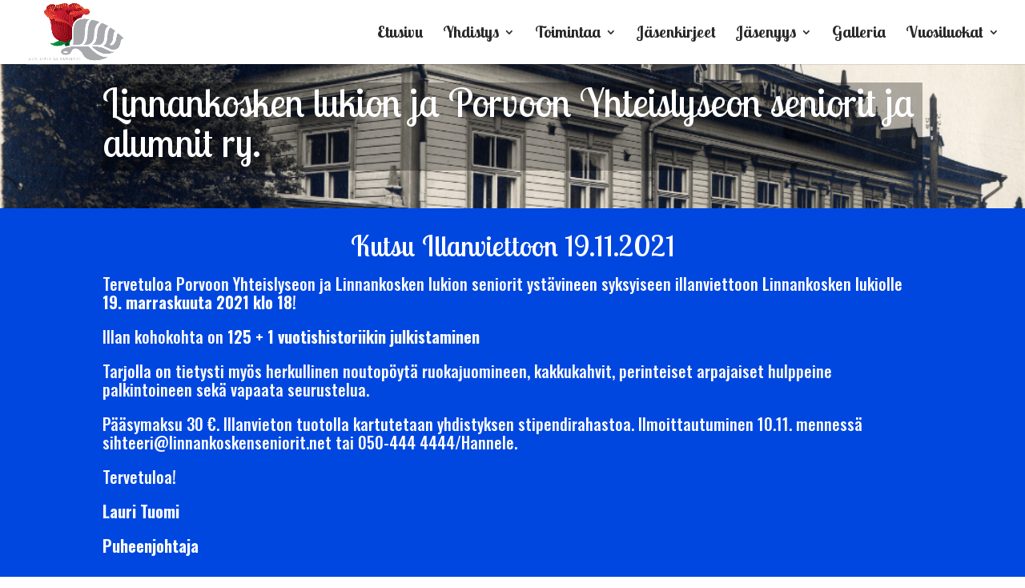

--- FILE ---
content_type: text/html; charset=utf-8
request_url: https://www.google.com/recaptcha/api2/anchor?ar=1&k=6LfOEMsZAAAAAJNwqarb65v6I35_g8rsxTIF0OO1&co=aHR0cHM6Ly93d3cubGlubmFua29za2Vuc2VuaW9yaXQubmV0OjQ0Mw..&hl=en&v=PoyoqOPhxBO7pBk68S4YbpHZ&size=invisible&anchor-ms=20000&execute-ms=30000&cb=hkmew2u24kkw
body_size: 48765
content:
<!DOCTYPE HTML><html dir="ltr" lang="en"><head><meta http-equiv="Content-Type" content="text/html; charset=UTF-8">
<meta http-equiv="X-UA-Compatible" content="IE=edge">
<title>reCAPTCHA</title>
<style type="text/css">
/* cyrillic-ext */
@font-face {
  font-family: 'Roboto';
  font-style: normal;
  font-weight: 400;
  font-stretch: 100%;
  src: url(//fonts.gstatic.com/s/roboto/v48/KFO7CnqEu92Fr1ME7kSn66aGLdTylUAMa3GUBHMdazTgWw.woff2) format('woff2');
  unicode-range: U+0460-052F, U+1C80-1C8A, U+20B4, U+2DE0-2DFF, U+A640-A69F, U+FE2E-FE2F;
}
/* cyrillic */
@font-face {
  font-family: 'Roboto';
  font-style: normal;
  font-weight: 400;
  font-stretch: 100%;
  src: url(//fonts.gstatic.com/s/roboto/v48/KFO7CnqEu92Fr1ME7kSn66aGLdTylUAMa3iUBHMdazTgWw.woff2) format('woff2');
  unicode-range: U+0301, U+0400-045F, U+0490-0491, U+04B0-04B1, U+2116;
}
/* greek-ext */
@font-face {
  font-family: 'Roboto';
  font-style: normal;
  font-weight: 400;
  font-stretch: 100%;
  src: url(//fonts.gstatic.com/s/roboto/v48/KFO7CnqEu92Fr1ME7kSn66aGLdTylUAMa3CUBHMdazTgWw.woff2) format('woff2');
  unicode-range: U+1F00-1FFF;
}
/* greek */
@font-face {
  font-family: 'Roboto';
  font-style: normal;
  font-weight: 400;
  font-stretch: 100%;
  src: url(//fonts.gstatic.com/s/roboto/v48/KFO7CnqEu92Fr1ME7kSn66aGLdTylUAMa3-UBHMdazTgWw.woff2) format('woff2');
  unicode-range: U+0370-0377, U+037A-037F, U+0384-038A, U+038C, U+038E-03A1, U+03A3-03FF;
}
/* math */
@font-face {
  font-family: 'Roboto';
  font-style: normal;
  font-weight: 400;
  font-stretch: 100%;
  src: url(//fonts.gstatic.com/s/roboto/v48/KFO7CnqEu92Fr1ME7kSn66aGLdTylUAMawCUBHMdazTgWw.woff2) format('woff2');
  unicode-range: U+0302-0303, U+0305, U+0307-0308, U+0310, U+0312, U+0315, U+031A, U+0326-0327, U+032C, U+032F-0330, U+0332-0333, U+0338, U+033A, U+0346, U+034D, U+0391-03A1, U+03A3-03A9, U+03B1-03C9, U+03D1, U+03D5-03D6, U+03F0-03F1, U+03F4-03F5, U+2016-2017, U+2034-2038, U+203C, U+2040, U+2043, U+2047, U+2050, U+2057, U+205F, U+2070-2071, U+2074-208E, U+2090-209C, U+20D0-20DC, U+20E1, U+20E5-20EF, U+2100-2112, U+2114-2115, U+2117-2121, U+2123-214F, U+2190, U+2192, U+2194-21AE, U+21B0-21E5, U+21F1-21F2, U+21F4-2211, U+2213-2214, U+2216-22FF, U+2308-230B, U+2310, U+2319, U+231C-2321, U+2336-237A, U+237C, U+2395, U+239B-23B7, U+23D0, U+23DC-23E1, U+2474-2475, U+25AF, U+25B3, U+25B7, U+25BD, U+25C1, U+25CA, U+25CC, U+25FB, U+266D-266F, U+27C0-27FF, U+2900-2AFF, U+2B0E-2B11, U+2B30-2B4C, U+2BFE, U+3030, U+FF5B, U+FF5D, U+1D400-1D7FF, U+1EE00-1EEFF;
}
/* symbols */
@font-face {
  font-family: 'Roboto';
  font-style: normal;
  font-weight: 400;
  font-stretch: 100%;
  src: url(//fonts.gstatic.com/s/roboto/v48/KFO7CnqEu92Fr1ME7kSn66aGLdTylUAMaxKUBHMdazTgWw.woff2) format('woff2');
  unicode-range: U+0001-000C, U+000E-001F, U+007F-009F, U+20DD-20E0, U+20E2-20E4, U+2150-218F, U+2190, U+2192, U+2194-2199, U+21AF, U+21E6-21F0, U+21F3, U+2218-2219, U+2299, U+22C4-22C6, U+2300-243F, U+2440-244A, U+2460-24FF, U+25A0-27BF, U+2800-28FF, U+2921-2922, U+2981, U+29BF, U+29EB, U+2B00-2BFF, U+4DC0-4DFF, U+FFF9-FFFB, U+10140-1018E, U+10190-1019C, U+101A0, U+101D0-101FD, U+102E0-102FB, U+10E60-10E7E, U+1D2C0-1D2D3, U+1D2E0-1D37F, U+1F000-1F0FF, U+1F100-1F1AD, U+1F1E6-1F1FF, U+1F30D-1F30F, U+1F315, U+1F31C, U+1F31E, U+1F320-1F32C, U+1F336, U+1F378, U+1F37D, U+1F382, U+1F393-1F39F, U+1F3A7-1F3A8, U+1F3AC-1F3AF, U+1F3C2, U+1F3C4-1F3C6, U+1F3CA-1F3CE, U+1F3D4-1F3E0, U+1F3ED, U+1F3F1-1F3F3, U+1F3F5-1F3F7, U+1F408, U+1F415, U+1F41F, U+1F426, U+1F43F, U+1F441-1F442, U+1F444, U+1F446-1F449, U+1F44C-1F44E, U+1F453, U+1F46A, U+1F47D, U+1F4A3, U+1F4B0, U+1F4B3, U+1F4B9, U+1F4BB, U+1F4BF, U+1F4C8-1F4CB, U+1F4D6, U+1F4DA, U+1F4DF, U+1F4E3-1F4E6, U+1F4EA-1F4ED, U+1F4F7, U+1F4F9-1F4FB, U+1F4FD-1F4FE, U+1F503, U+1F507-1F50B, U+1F50D, U+1F512-1F513, U+1F53E-1F54A, U+1F54F-1F5FA, U+1F610, U+1F650-1F67F, U+1F687, U+1F68D, U+1F691, U+1F694, U+1F698, U+1F6AD, U+1F6B2, U+1F6B9-1F6BA, U+1F6BC, U+1F6C6-1F6CF, U+1F6D3-1F6D7, U+1F6E0-1F6EA, U+1F6F0-1F6F3, U+1F6F7-1F6FC, U+1F700-1F7FF, U+1F800-1F80B, U+1F810-1F847, U+1F850-1F859, U+1F860-1F887, U+1F890-1F8AD, U+1F8B0-1F8BB, U+1F8C0-1F8C1, U+1F900-1F90B, U+1F93B, U+1F946, U+1F984, U+1F996, U+1F9E9, U+1FA00-1FA6F, U+1FA70-1FA7C, U+1FA80-1FA89, U+1FA8F-1FAC6, U+1FACE-1FADC, U+1FADF-1FAE9, U+1FAF0-1FAF8, U+1FB00-1FBFF;
}
/* vietnamese */
@font-face {
  font-family: 'Roboto';
  font-style: normal;
  font-weight: 400;
  font-stretch: 100%;
  src: url(//fonts.gstatic.com/s/roboto/v48/KFO7CnqEu92Fr1ME7kSn66aGLdTylUAMa3OUBHMdazTgWw.woff2) format('woff2');
  unicode-range: U+0102-0103, U+0110-0111, U+0128-0129, U+0168-0169, U+01A0-01A1, U+01AF-01B0, U+0300-0301, U+0303-0304, U+0308-0309, U+0323, U+0329, U+1EA0-1EF9, U+20AB;
}
/* latin-ext */
@font-face {
  font-family: 'Roboto';
  font-style: normal;
  font-weight: 400;
  font-stretch: 100%;
  src: url(//fonts.gstatic.com/s/roboto/v48/KFO7CnqEu92Fr1ME7kSn66aGLdTylUAMa3KUBHMdazTgWw.woff2) format('woff2');
  unicode-range: U+0100-02BA, U+02BD-02C5, U+02C7-02CC, U+02CE-02D7, U+02DD-02FF, U+0304, U+0308, U+0329, U+1D00-1DBF, U+1E00-1E9F, U+1EF2-1EFF, U+2020, U+20A0-20AB, U+20AD-20C0, U+2113, U+2C60-2C7F, U+A720-A7FF;
}
/* latin */
@font-face {
  font-family: 'Roboto';
  font-style: normal;
  font-weight: 400;
  font-stretch: 100%;
  src: url(//fonts.gstatic.com/s/roboto/v48/KFO7CnqEu92Fr1ME7kSn66aGLdTylUAMa3yUBHMdazQ.woff2) format('woff2');
  unicode-range: U+0000-00FF, U+0131, U+0152-0153, U+02BB-02BC, U+02C6, U+02DA, U+02DC, U+0304, U+0308, U+0329, U+2000-206F, U+20AC, U+2122, U+2191, U+2193, U+2212, U+2215, U+FEFF, U+FFFD;
}
/* cyrillic-ext */
@font-face {
  font-family: 'Roboto';
  font-style: normal;
  font-weight: 500;
  font-stretch: 100%;
  src: url(//fonts.gstatic.com/s/roboto/v48/KFO7CnqEu92Fr1ME7kSn66aGLdTylUAMa3GUBHMdazTgWw.woff2) format('woff2');
  unicode-range: U+0460-052F, U+1C80-1C8A, U+20B4, U+2DE0-2DFF, U+A640-A69F, U+FE2E-FE2F;
}
/* cyrillic */
@font-face {
  font-family: 'Roboto';
  font-style: normal;
  font-weight: 500;
  font-stretch: 100%;
  src: url(//fonts.gstatic.com/s/roboto/v48/KFO7CnqEu92Fr1ME7kSn66aGLdTylUAMa3iUBHMdazTgWw.woff2) format('woff2');
  unicode-range: U+0301, U+0400-045F, U+0490-0491, U+04B0-04B1, U+2116;
}
/* greek-ext */
@font-face {
  font-family: 'Roboto';
  font-style: normal;
  font-weight: 500;
  font-stretch: 100%;
  src: url(//fonts.gstatic.com/s/roboto/v48/KFO7CnqEu92Fr1ME7kSn66aGLdTylUAMa3CUBHMdazTgWw.woff2) format('woff2');
  unicode-range: U+1F00-1FFF;
}
/* greek */
@font-face {
  font-family: 'Roboto';
  font-style: normal;
  font-weight: 500;
  font-stretch: 100%;
  src: url(//fonts.gstatic.com/s/roboto/v48/KFO7CnqEu92Fr1ME7kSn66aGLdTylUAMa3-UBHMdazTgWw.woff2) format('woff2');
  unicode-range: U+0370-0377, U+037A-037F, U+0384-038A, U+038C, U+038E-03A1, U+03A3-03FF;
}
/* math */
@font-face {
  font-family: 'Roboto';
  font-style: normal;
  font-weight: 500;
  font-stretch: 100%;
  src: url(//fonts.gstatic.com/s/roboto/v48/KFO7CnqEu92Fr1ME7kSn66aGLdTylUAMawCUBHMdazTgWw.woff2) format('woff2');
  unicode-range: U+0302-0303, U+0305, U+0307-0308, U+0310, U+0312, U+0315, U+031A, U+0326-0327, U+032C, U+032F-0330, U+0332-0333, U+0338, U+033A, U+0346, U+034D, U+0391-03A1, U+03A3-03A9, U+03B1-03C9, U+03D1, U+03D5-03D6, U+03F0-03F1, U+03F4-03F5, U+2016-2017, U+2034-2038, U+203C, U+2040, U+2043, U+2047, U+2050, U+2057, U+205F, U+2070-2071, U+2074-208E, U+2090-209C, U+20D0-20DC, U+20E1, U+20E5-20EF, U+2100-2112, U+2114-2115, U+2117-2121, U+2123-214F, U+2190, U+2192, U+2194-21AE, U+21B0-21E5, U+21F1-21F2, U+21F4-2211, U+2213-2214, U+2216-22FF, U+2308-230B, U+2310, U+2319, U+231C-2321, U+2336-237A, U+237C, U+2395, U+239B-23B7, U+23D0, U+23DC-23E1, U+2474-2475, U+25AF, U+25B3, U+25B7, U+25BD, U+25C1, U+25CA, U+25CC, U+25FB, U+266D-266F, U+27C0-27FF, U+2900-2AFF, U+2B0E-2B11, U+2B30-2B4C, U+2BFE, U+3030, U+FF5B, U+FF5D, U+1D400-1D7FF, U+1EE00-1EEFF;
}
/* symbols */
@font-face {
  font-family: 'Roboto';
  font-style: normal;
  font-weight: 500;
  font-stretch: 100%;
  src: url(//fonts.gstatic.com/s/roboto/v48/KFO7CnqEu92Fr1ME7kSn66aGLdTylUAMaxKUBHMdazTgWw.woff2) format('woff2');
  unicode-range: U+0001-000C, U+000E-001F, U+007F-009F, U+20DD-20E0, U+20E2-20E4, U+2150-218F, U+2190, U+2192, U+2194-2199, U+21AF, U+21E6-21F0, U+21F3, U+2218-2219, U+2299, U+22C4-22C6, U+2300-243F, U+2440-244A, U+2460-24FF, U+25A0-27BF, U+2800-28FF, U+2921-2922, U+2981, U+29BF, U+29EB, U+2B00-2BFF, U+4DC0-4DFF, U+FFF9-FFFB, U+10140-1018E, U+10190-1019C, U+101A0, U+101D0-101FD, U+102E0-102FB, U+10E60-10E7E, U+1D2C0-1D2D3, U+1D2E0-1D37F, U+1F000-1F0FF, U+1F100-1F1AD, U+1F1E6-1F1FF, U+1F30D-1F30F, U+1F315, U+1F31C, U+1F31E, U+1F320-1F32C, U+1F336, U+1F378, U+1F37D, U+1F382, U+1F393-1F39F, U+1F3A7-1F3A8, U+1F3AC-1F3AF, U+1F3C2, U+1F3C4-1F3C6, U+1F3CA-1F3CE, U+1F3D4-1F3E0, U+1F3ED, U+1F3F1-1F3F3, U+1F3F5-1F3F7, U+1F408, U+1F415, U+1F41F, U+1F426, U+1F43F, U+1F441-1F442, U+1F444, U+1F446-1F449, U+1F44C-1F44E, U+1F453, U+1F46A, U+1F47D, U+1F4A3, U+1F4B0, U+1F4B3, U+1F4B9, U+1F4BB, U+1F4BF, U+1F4C8-1F4CB, U+1F4D6, U+1F4DA, U+1F4DF, U+1F4E3-1F4E6, U+1F4EA-1F4ED, U+1F4F7, U+1F4F9-1F4FB, U+1F4FD-1F4FE, U+1F503, U+1F507-1F50B, U+1F50D, U+1F512-1F513, U+1F53E-1F54A, U+1F54F-1F5FA, U+1F610, U+1F650-1F67F, U+1F687, U+1F68D, U+1F691, U+1F694, U+1F698, U+1F6AD, U+1F6B2, U+1F6B9-1F6BA, U+1F6BC, U+1F6C6-1F6CF, U+1F6D3-1F6D7, U+1F6E0-1F6EA, U+1F6F0-1F6F3, U+1F6F7-1F6FC, U+1F700-1F7FF, U+1F800-1F80B, U+1F810-1F847, U+1F850-1F859, U+1F860-1F887, U+1F890-1F8AD, U+1F8B0-1F8BB, U+1F8C0-1F8C1, U+1F900-1F90B, U+1F93B, U+1F946, U+1F984, U+1F996, U+1F9E9, U+1FA00-1FA6F, U+1FA70-1FA7C, U+1FA80-1FA89, U+1FA8F-1FAC6, U+1FACE-1FADC, U+1FADF-1FAE9, U+1FAF0-1FAF8, U+1FB00-1FBFF;
}
/* vietnamese */
@font-face {
  font-family: 'Roboto';
  font-style: normal;
  font-weight: 500;
  font-stretch: 100%;
  src: url(//fonts.gstatic.com/s/roboto/v48/KFO7CnqEu92Fr1ME7kSn66aGLdTylUAMa3OUBHMdazTgWw.woff2) format('woff2');
  unicode-range: U+0102-0103, U+0110-0111, U+0128-0129, U+0168-0169, U+01A0-01A1, U+01AF-01B0, U+0300-0301, U+0303-0304, U+0308-0309, U+0323, U+0329, U+1EA0-1EF9, U+20AB;
}
/* latin-ext */
@font-face {
  font-family: 'Roboto';
  font-style: normal;
  font-weight: 500;
  font-stretch: 100%;
  src: url(//fonts.gstatic.com/s/roboto/v48/KFO7CnqEu92Fr1ME7kSn66aGLdTylUAMa3KUBHMdazTgWw.woff2) format('woff2');
  unicode-range: U+0100-02BA, U+02BD-02C5, U+02C7-02CC, U+02CE-02D7, U+02DD-02FF, U+0304, U+0308, U+0329, U+1D00-1DBF, U+1E00-1E9F, U+1EF2-1EFF, U+2020, U+20A0-20AB, U+20AD-20C0, U+2113, U+2C60-2C7F, U+A720-A7FF;
}
/* latin */
@font-face {
  font-family: 'Roboto';
  font-style: normal;
  font-weight: 500;
  font-stretch: 100%;
  src: url(//fonts.gstatic.com/s/roboto/v48/KFO7CnqEu92Fr1ME7kSn66aGLdTylUAMa3yUBHMdazQ.woff2) format('woff2');
  unicode-range: U+0000-00FF, U+0131, U+0152-0153, U+02BB-02BC, U+02C6, U+02DA, U+02DC, U+0304, U+0308, U+0329, U+2000-206F, U+20AC, U+2122, U+2191, U+2193, U+2212, U+2215, U+FEFF, U+FFFD;
}
/* cyrillic-ext */
@font-face {
  font-family: 'Roboto';
  font-style: normal;
  font-weight: 900;
  font-stretch: 100%;
  src: url(//fonts.gstatic.com/s/roboto/v48/KFO7CnqEu92Fr1ME7kSn66aGLdTylUAMa3GUBHMdazTgWw.woff2) format('woff2');
  unicode-range: U+0460-052F, U+1C80-1C8A, U+20B4, U+2DE0-2DFF, U+A640-A69F, U+FE2E-FE2F;
}
/* cyrillic */
@font-face {
  font-family: 'Roboto';
  font-style: normal;
  font-weight: 900;
  font-stretch: 100%;
  src: url(//fonts.gstatic.com/s/roboto/v48/KFO7CnqEu92Fr1ME7kSn66aGLdTylUAMa3iUBHMdazTgWw.woff2) format('woff2');
  unicode-range: U+0301, U+0400-045F, U+0490-0491, U+04B0-04B1, U+2116;
}
/* greek-ext */
@font-face {
  font-family: 'Roboto';
  font-style: normal;
  font-weight: 900;
  font-stretch: 100%;
  src: url(//fonts.gstatic.com/s/roboto/v48/KFO7CnqEu92Fr1ME7kSn66aGLdTylUAMa3CUBHMdazTgWw.woff2) format('woff2');
  unicode-range: U+1F00-1FFF;
}
/* greek */
@font-face {
  font-family: 'Roboto';
  font-style: normal;
  font-weight: 900;
  font-stretch: 100%;
  src: url(//fonts.gstatic.com/s/roboto/v48/KFO7CnqEu92Fr1ME7kSn66aGLdTylUAMa3-UBHMdazTgWw.woff2) format('woff2');
  unicode-range: U+0370-0377, U+037A-037F, U+0384-038A, U+038C, U+038E-03A1, U+03A3-03FF;
}
/* math */
@font-face {
  font-family: 'Roboto';
  font-style: normal;
  font-weight: 900;
  font-stretch: 100%;
  src: url(//fonts.gstatic.com/s/roboto/v48/KFO7CnqEu92Fr1ME7kSn66aGLdTylUAMawCUBHMdazTgWw.woff2) format('woff2');
  unicode-range: U+0302-0303, U+0305, U+0307-0308, U+0310, U+0312, U+0315, U+031A, U+0326-0327, U+032C, U+032F-0330, U+0332-0333, U+0338, U+033A, U+0346, U+034D, U+0391-03A1, U+03A3-03A9, U+03B1-03C9, U+03D1, U+03D5-03D6, U+03F0-03F1, U+03F4-03F5, U+2016-2017, U+2034-2038, U+203C, U+2040, U+2043, U+2047, U+2050, U+2057, U+205F, U+2070-2071, U+2074-208E, U+2090-209C, U+20D0-20DC, U+20E1, U+20E5-20EF, U+2100-2112, U+2114-2115, U+2117-2121, U+2123-214F, U+2190, U+2192, U+2194-21AE, U+21B0-21E5, U+21F1-21F2, U+21F4-2211, U+2213-2214, U+2216-22FF, U+2308-230B, U+2310, U+2319, U+231C-2321, U+2336-237A, U+237C, U+2395, U+239B-23B7, U+23D0, U+23DC-23E1, U+2474-2475, U+25AF, U+25B3, U+25B7, U+25BD, U+25C1, U+25CA, U+25CC, U+25FB, U+266D-266F, U+27C0-27FF, U+2900-2AFF, U+2B0E-2B11, U+2B30-2B4C, U+2BFE, U+3030, U+FF5B, U+FF5D, U+1D400-1D7FF, U+1EE00-1EEFF;
}
/* symbols */
@font-face {
  font-family: 'Roboto';
  font-style: normal;
  font-weight: 900;
  font-stretch: 100%;
  src: url(//fonts.gstatic.com/s/roboto/v48/KFO7CnqEu92Fr1ME7kSn66aGLdTylUAMaxKUBHMdazTgWw.woff2) format('woff2');
  unicode-range: U+0001-000C, U+000E-001F, U+007F-009F, U+20DD-20E0, U+20E2-20E4, U+2150-218F, U+2190, U+2192, U+2194-2199, U+21AF, U+21E6-21F0, U+21F3, U+2218-2219, U+2299, U+22C4-22C6, U+2300-243F, U+2440-244A, U+2460-24FF, U+25A0-27BF, U+2800-28FF, U+2921-2922, U+2981, U+29BF, U+29EB, U+2B00-2BFF, U+4DC0-4DFF, U+FFF9-FFFB, U+10140-1018E, U+10190-1019C, U+101A0, U+101D0-101FD, U+102E0-102FB, U+10E60-10E7E, U+1D2C0-1D2D3, U+1D2E0-1D37F, U+1F000-1F0FF, U+1F100-1F1AD, U+1F1E6-1F1FF, U+1F30D-1F30F, U+1F315, U+1F31C, U+1F31E, U+1F320-1F32C, U+1F336, U+1F378, U+1F37D, U+1F382, U+1F393-1F39F, U+1F3A7-1F3A8, U+1F3AC-1F3AF, U+1F3C2, U+1F3C4-1F3C6, U+1F3CA-1F3CE, U+1F3D4-1F3E0, U+1F3ED, U+1F3F1-1F3F3, U+1F3F5-1F3F7, U+1F408, U+1F415, U+1F41F, U+1F426, U+1F43F, U+1F441-1F442, U+1F444, U+1F446-1F449, U+1F44C-1F44E, U+1F453, U+1F46A, U+1F47D, U+1F4A3, U+1F4B0, U+1F4B3, U+1F4B9, U+1F4BB, U+1F4BF, U+1F4C8-1F4CB, U+1F4D6, U+1F4DA, U+1F4DF, U+1F4E3-1F4E6, U+1F4EA-1F4ED, U+1F4F7, U+1F4F9-1F4FB, U+1F4FD-1F4FE, U+1F503, U+1F507-1F50B, U+1F50D, U+1F512-1F513, U+1F53E-1F54A, U+1F54F-1F5FA, U+1F610, U+1F650-1F67F, U+1F687, U+1F68D, U+1F691, U+1F694, U+1F698, U+1F6AD, U+1F6B2, U+1F6B9-1F6BA, U+1F6BC, U+1F6C6-1F6CF, U+1F6D3-1F6D7, U+1F6E0-1F6EA, U+1F6F0-1F6F3, U+1F6F7-1F6FC, U+1F700-1F7FF, U+1F800-1F80B, U+1F810-1F847, U+1F850-1F859, U+1F860-1F887, U+1F890-1F8AD, U+1F8B0-1F8BB, U+1F8C0-1F8C1, U+1F900-1F90B, U+1F93B, U+1F946, U+1F984, U+1F996, U+1F9E9, U+1FA00-1FA6F, U+1FA70-1FA7C, U+1FA80-1FA89, U+1FA8F-1FAC6, U+1FACE-1FADC, U+1FADF-1FAE9, U+1FAF0-1FAF8, U+1FB00-1FBFF;
}
/* vietnamese */
@font-face {
  font-family: 'Roboto';
  font-style: normal;
  font-weight: 900;
  font-stretch: 100%;
  src: url(//fonts.gstatic.com/s/roboto/v48/KFO7CnqEu92Fr1ME7kSn66aGLdTylUAMa3OUBHMdazTgWw.woff2) format('woff2');
  unicode-range: U+0102-0103, U+0110-0111, U+0128-0129, U+0168-0169, U+01A0-01A1, U+01AF-01B0, U+0300-0301, U+0303-0304, U+0308-0309, U+0323, U+0329, U+1EA0-1EF9, U+20AB;
}
/* latin-ext */
@font-face {
  font-family: 'Roboto';
  font-style: normal;
  font-weight: 900;
  font-stretch: 100%;
  src: url(//fonts.gstatic.com/s/roboto/v48/KFO7CnqEu92Fr1ME7kSn66aGLdTylUAMa3KUBHMdazTgWw.woff2) format('woff2');
  unicode-range: U+0100-02BA, U+02BD-02C5, U+02C7-02CC, U+02CE-02D7, U+02DD-02FF, U+0304, U+0308, U+0329, U+1D00-1DBF, U+1E00-1E9F, U+1EF2-1EFF, U+2020, U+20A0-20AB, U+20AD-20C0, U+2113, U+2C60-2C7F, U+A720-A7FF;
}
/* latin */
@font-face {
  font-family: 'Roboto';
  font-style: normal;
  font-weight: 900;
  font-stretch: 100%;
  src: url(//fonts.gstatic.com/s/roboto/v48/KFO7CnqEu92Fr1ME7kSn66aGLdTylUAMa3yUBHMdazQ.woff2) format('woff2');
  unicode-range: U+0000-00FF, U+0131, U+0152-0153, U+02BB-02BC, U+02C6, U+02DA, U+02DC, U+0304, U+0308, U+0329, U+2000-206F, U+20AC, U+2122, U+2191, U+2193, U+2212, U+2215, U+FEFF, U+FFFD;
}

</style>
<link rel="stylesheet" type="text/css" href="https://www.gstatic.com/recaptcha/releases/PoyoqOPhxBO7pBk68S4YbpHZ/styles__ltr.css">
<script nonce="_mSfDPb0RqPLGHwqUoD-lg" type="text/javascript">window['__recaptcha_api'] = 'https://www.google.com/recaptcha/api2/';</script>
<script type="text/javascript" src="https://www.gstatic.com/recaptcha/releases/PoyoqOPhxBO7pBk68S4YbpHZ/recaptcha__en.js" nonce="_mSfDPb0RqPLGHwqUoD-lg">
      
    </script></head>
<body><div id="rc-anchor-alert" class="rc-anchor-alert"></div>
<input type="hidden" id="recaptcha-token" value="[base64]">
<script type="text/javascript" nonce="_mSfDPb0RqPLGHwqUoD-lg">
      recaptcha.anchor.Main.init("[\x22ainput\x22,[\x22bgdata\x22,\x22\x22,\[base64]/[base64]/MjU1Ong/[base64]/[base64]/[base64]/[base64]/[base64]/[base64]/[base64]/[base64]/[base64]/[base64]/[base64]/[base64]/[base64]/[base64]/[base64]\\u003d\x22,\[base64]\\u003d\x22,\x22al8gwp/CpMOmC8KufsKZW2sFw5bCjyUUHBY/wonCiQzDqMKfw57DhX7CmsO2OTbCqsKYDMKzwpbCpkhtS8KJM8ORW8KVCsOrw7XCpE/[base64]/CisKwwqJFwrTDr1vCoCnCrsKaw4BrdG9Ye2DCom7CiDDClcK5wozDoMOlHsOuScOXwokHO8KvwpBLw7NrwoBOwp1OO8Ozw4zCjCHClMKMf3cXAcKLwpbDtB55woNgdsKNAsOndzLCgXR3FFPCuhdLw5YURMKwE8KDw67Dp23ClR7DusK7ecOLwq7CpW/Ci1LCsEPCrTRaKsKXwpvCnCU/wq9fw6zCiFlADUkOBA0ywpLDozbDoMOJSh7CtMOAWBdwwoY9wqNJwqtgwr3DpFIJw7LDvx/Cn8OvGG/CsC4YwrbClDgGA0TCrBsEcMOEZXLCgHEYw5TDqsKkwqEndVbCsk0LM8KbL8OvwoTDoxrCuFDDrMOmRMKcw6nCscO7w7VPIR/DuMKafsKhw6R6KsOdw5scwo7Cm8KOAMKrw4UHw7wBf8OWV2TCs8O+wqldw4zCqsKUw53Dh8O7NhvDnsKHBz/CpV7Cl1jClMKtw4sGesOhZ2ZfJTFmJ0ERw7fCoSE9w6zDqmrDjcO8wp8Sw67CpW4fGy3DuE80LVPDiDklw4oPIzPCpcOdwr3CjyxYw41Pw6DDl8KIwpPCt3HCk8OiwroPwpjCn8O9aMKsKg0Aw40bBcKzR8KVXi5icMKkwp/CmhfDmlpxw4pRI8K+w73Dn8OSw65TWMOnw7XCuULCnkoEQ2Q9w6FnAkfChMK9w7FxGChIT1sdwptFw5wAAcKUJi9VwoYCw7tiahDDvMOxwrpvw4TDjkxeXsOrb0d/[base64]/CoRZtw7TCnAUxC8OIFMO9woPCugMEwoLDj27DhUTCm0/Dn27CsQ7DkcKdwq8DcsKUf0LDsy/CtMOsdMOdflfDkWbDvV7DnyDCvMORETk0wrh+w4nDj8KMw4bDjlPCgcOVw6XCscOOe3jCmXLDisOjDMKRXcOpAcKLUMKDw4jDh8KBw615V2/Cig/CncOud8KKwojCkMOrEAMtVMOCw4xuSy88wphNDhjCrcOkP8KNw5kxdcKmw4olw7vDucK4w4fDrcO3wpDCu8K6egbCozoLwqnDtCPCnFPCucKRFMOlw492DsKGw691bcOZw5NXXVY2w7pxwrHCgcO/[base64]/[base64]/ClV7Cs8OFIQUeOk7DlRLCs8KQVSvDm3zDgcOLfMOaw7U/w7DDqMOywoFSw6fDhzdvwpjCuirCrBLDkcOEw6EvVhLCm8Kxw7fCpS3DjMKPBcO5wpc+H8OqMkfCh8KgwpfDmWnDm2lEwpFNA18ERHd7wosiwoHCm3N0NsKdw6xWWsKQw4XCisO9wpLDoyJlwoISw4Elw51ITAPDtyU0IcKEwq/DqibDsyBJK2LCosO/OcOgw4vDr2fChk9gw7oxwrDCkhrDlg3CscOJOMOGwrgLIlrCr8OkP8KXTMKje8OkfsOfPcKaw6nChHd4w6lTVnYJwqV5wqcxanA1AsKgDcOmw77Di8KaFHjCijFHeDbDoAbCkH/ChMK8TsK8e2LCjCFtYcK/wpfDr8Kiw5AdfGBOwqM3eCLCqkhnwr1Iw5tGworCinXDvsOpwovDu13DgUUfw5bDvsKAY8OiMEXDucKZw4AHwqzCq0wOT8KSNcOswo0Qw5YZwqMXL8KMVWkZwq/Di8KCw4bCqE7DisKAwrAEw7wcfzsnwoEULXJ1cMKHwoTDlQzCvcO6IMOkwp11wozDtR1YwpfDu8KRwrdNKsOUW8K+wr9ow6zDssKjGsKoNBMow7YFwq3CmsOTBsOSwrLCvcKAwqbDmA4sNcKww74wVydnwr/CuzPDuBzCocOkTV7DoHnClcKlBGpLYzZcW8Ofw48iwr0lLlDDpkoxwpbDlQZyw7PCiDvDv8OTJR1AwptJeXckw4RwQcKjS8Kxw5xGDMOiGgXCrXJYM1vDq8OWD8O2cAwICijDmsOKcWDCmHnCqVnDkWE/[base64]/[base64]/aWhpVMKtwoZnccONBD9yb8OnRAPDlzIJwq5QSsKQNWXCpAzCkcKYHsKlw4/[base64]/DscK0Z8OcFcK0w5ttEmwew5XCm1HCgMOCQ1HDsE/CtmIQwprDqilqI8KFwpPCq17Cowk4w7AQwqPCqWrCuQTDkkPDrMKUKsOow4xBe8OPOVPDicOXw4XDtUYlMsOXwo/DlFfCizdiYcKcSl7CnsKSbibCji7DisKUVcO+wrAkN37CrTbCi2lgw7DDpHPDrsOMwpQJDwh5fRJmeF0GFMOdwog+e0/ClMOQw53ClcKQw5zDllbCv8Kxw4HDtcKDw6tTPyrCpUMKwpbDl8OOH8K/w4nDvHrDm28Hw7dSwpBqdcOywqzClsONRXFJBjzDnxR0wq/DmsKAw5N/[base64]/CrivDrsORw5bCvS5rWMOjwrrCnsONT8K0w4nCvGU7w5vCo08vw7pLB8K/FXzCpXNyYcO/[base64]/DvDPCslN5K3xPCMOwXMKawojCoE0nKTfCucOxw4XCgA7DmMKBwobCqyFAw7BrUcOkKFh8QsOILcO8w4zChS3CtVxjD1DCm8OUPE5ccXE7w47DrsOjO8Oiw6sqw6UlFip5VMOCYMKCw7TDmMKtbsKQwr06wrHDowzDg8OYw77DinItw50Kw6TDr8KSK1UHBMOeDsK/bcOTwrN5w7IzCyPDh3sCTcKlwp0fwrXDsSfChUjDrTzCksOLwo3CtsOUdBMrX8Ovw6DDiMOLw43Cp8KuAG/CkFnDs8OaVMKuw5V3wpHCjcOhwrMDw6ZXdW4Cw6fCvsKNL8OQw5wbwofCk2TDlCbCnsODwrLDuMO0VsOGwqQ/wrbCu8O4w5RmwoLDngTDiTrDiWY6woTCgVrCshdKeMKUQ8K/[base64]/[base64]/Dt8Oew6N9KlTDssOqwotdwqzDusOxf3tYVsK8w5Z5wpPDjMO/PcK7w7rCusOKw69HQyFvwpzCiwjCssKYwqzCusKYNsOVw7XCgTFvwoPCm3kBwrvConQhwpwuwqzDgnMQwo43w4/CoMODeBnDj2XCgwnCihMew5rDsmfDvUvCsGDDpMKqw4PCvAU3YcOow4rDpDhJwq7DjjrCniTDk8KQWcKebVPCo8OIw6fDgGjDrxEHw4VDwrTDg8K2DsKdcsOcbMKFwpQPw653wqk9wrU8w6DDlEnDi8KJwrPDq8Kvw7jDg8Oqw49uCCXDulN/w75EHcOcwq9vfcOgeiF4woYPwrFVwqbDmSbDowXDmVbDjFoaGSZLL8OwWzHCk8Khwo4lMcOYJMOEw4rCiUnCk8OCS8ObwoYJwpQeExIdw7Frw7Zue8OsOcONbG04wpnDnsKLw5PCscOzCcKrw5nDusOJG8K8PGvCoxrDnifDvkjDvMO4wrXDqsOew4fCiBJbPi0jQ8K/w67CjzJXwo5GbgfDpxvDmMO8wrbClRPDlUfDqcKPw7/DnsKZw5LDiCUiC8OmUsKGIDbDkB3DlGzDk8OlHDTCrxlSwqxVw7zCucK5BHdgwrVjw63Dg3vCmWXDhBzDjsOdcTjCkUQ2IGUpw7Flw5/DnsOifhZ7w6U5cQs7ZFMJMjXDusKHwpzDtlPDrxVELjF6wqvDtXLDjALCmMKZPlfDqcKMYBvCucKpBzAGUT14GShDO1DDjG58wpl6woI1OsOJWcK9wqrDvxVCKsO5T1zCrsKCwq/Dg8O2wpLDs8Ocw7/DkgrDk8KJN8Ktwqhlw6LCmVbCi0bDg0Ndw7tPEMKmC3TDmsOyw71Td8O4PV7DpFIAw7nCssOodcKDwrpQBcO/wqZ1RMOlw7QUB8KpNcOhRghswonCpg7DnMOUJMKxwpDDv8KnwoJUwp7ChWTCgsKzw7rCpkvCpcO1wqVawpvDkwxowr91AH7CoMOEwoHDsXAUJMOoHcKhKEknEVrDp8OGw6nCq8KQw69mwq3Dt8KJVygvw7/CvF7Cu8ObwrIQKMKgwpXDksKEKyLDi8KJT27CrxcmwrvDiAQbw41swqc3w44MwpHDnMOXM8Kww7ZeTDAmeMOaw4NRwpIYSxtlNF3Dk17Ciklzw5/Drx1pM1sew49Nw7zCr8OkN8Kyw77CvcOxJ8OINMOpw45Sw5DCpGcHwo4bwppMDcORw5LCscK4aHXCqcKTw5pfH8KkwqHCkMKBVMKAwq45NjTDgXF7w4zCkxLCiMO6fMOibhgiw4DDmRAfwqY8eMOqLRDCtcKFwq1+wobCl8KjD8O7w4cUMsOAEcO/w6ROwppRw77CtcKlwrR8wrfCocK6wr/Cn8K2FcO3w5ooQUpHT8KqV3XCjjrCuj7Dq8Onfk0/wqkgw6wFw7DDlixZw5PDp8KDwrlzRcOlw67DpkUjwrhVFR7ChmwSwoJxFgIJByrDon5KOF9Dw5JHw7J6w4LCjMO+wqrDjmfDgBJuw6/[base64]/[base64]/ChQp8bcOywoAwwoXCgcKwAC7Dk8OkwpJnDVjDgzpxworDvVPClMOUfcO/[base64]/w7HClVw4w5IHbwlvwoHCh0sQfEJaw6/[base64]/[base64]/w5DCmwXDg8K2VTPDnsOmwoHCsUAUwrzCvMK3esOUwpjDvmgmJBjCvsKUw4HCmMK6IyJhZBVrUMKqwrXCtsKgw5fCtW/DlgHDrMKhw4HDonZpTsKyfMOaU1BfC8Okwqgmwr4jTHnCosOfRiBPE8K5wqbCrD1gw7BYCX4nZGvCs37DkMKIw4jDtMOZIwnDisKJw6nDisKtFzJEN3TDrMOgR2LChis5woJbw6F/[base64]/CviTCjMOgfcOnw4HCr8OHFT8PWTPCjwQELwB/[base64]/ChxHCgsKERsKsAUgXw6bDlcKIw7AFWcKzw6jCuBLDjsK+PcKDw4Fhw7LCrsKCw7zCmzI+w40nw5HDnMK6CcKmwrjCg8K7VsKbEDZ6w6JmwpJfwrfDkTrCqMOnKj0Lw6PDusKkUjksw47Cl8OHwo8PwrXDuMOyw4rDtUxiU3bCmhoOwrnDnMO/HzPDqcObSsKrBMO7wrXDnxd3wp3Ct3cCGG3DuMOsREBSZBJcwpBYw5xoKsKLd8K4cyoGAhLDqcKGZ0gcwoUSw7dEMcOKFHdrwpbDhQ5lw4nCmCVxwp/[base64]/ClEh9B8K/J8Kbw7Mdw6hwWsKKF1nDjRgfZsOtw59fwo44QUJ6wpEwYU7CihTDoMKBw4dvTcKkaGHDg8Ozw5HCnyXCrMOsw7rCr8O2RcOSLVDCmsKXw7jChkYUZGvDj0/Doz3CucKafFxRfcK4JsOLGHo5HhMEw61jQTLCnUxbV3xfA8O4WynCucKdwp/DpgBBCMO0QQbDvgLDjsKHfnFbwpU2LDvDrycDw6XDoUvDhcKKV3jCmsKcw7lhB8OfJsKhelLCi2AFwqrDi0TCk8K7w4LCk8KWYWI8wrxtw4loMsKMA8Osw5bCvWVAw7bDiDJIw4fDgkrCuXskwpEYfMKAT8OtwoAmdErDkHQ/c8KoOUXDn8KYw6puw41yw4gbwpXDlcKQw6rCmn3DsW9DJMOwcnhAR3fDvWx3wpPChgTCi8OkAF0Nw5IiOWtBw5nCqsOGPkzCj2UCU8OzDMKxEcKIQsKiwpRQwpXClTg1EDPDmnbDlETCmzUMSsO/w6xqM8KMJ3hTw4zDl8KjEQZpU8O7e8KawoTCuHzCkQpxaSBlwr/DhhbCoEjCnkNVAEZ+w7vCoRLDnMO8w7Vywol1bCR8wrQDTkFcIcKSw5ghw68Pw6UFwoTDocKmw7PDpAPDtSTDssKTYXdwXSHCm8OSwq/CrHjDvTINTCjDjMOWccOMw6t+YsOZw67Cv8KYGMOoW8KdwrB1w5l4w6YfwrXCgWDDlVwEF8OSw5ZGw4RPCEtFwoUBwqzDo8K6w6bDkk95PcK/w4bCrVxgwpTDvsOvW8O6ZEDCjTPDuR7CrsKOcEHDg8OzbMKCw7RGXQo5VAjDvcOjbDPDiGcdIylwfEvDq0HDscKsEMOTCMKNSVvDsTjCqBvDklcFwoQDScKMZMO3wqnCjmU/[base64]/KDhNPcKSwrF0ZsOEwrRdw63CnEDCjMKTM0vCpjDDiUTDl8KUw5FWW8KpwqLCrMKHOcOlworDsMOowpEDwpfDk8OQKhIrw4rDl2Y9ZxTCt8OkO8O/IiYKR8KpBMK9SQNuw4YPLAXCkw3Cq0DChsKDEsOKJ8K9w7lMKmVSw7dlMcOvVgMgVSvCgMOzwrAYF2F3wppBwqfDvgDDqcOnw5DDjE0/CxUKfEo/wppGwohdw48nHsOKW8OSLcK+XFEjbS/[base64]/[base64]/[base64]/wpRFw7HDrMO0w7Igf0HCpSgjwqgbw7PCqsKEwr0UIUFLwot3wqzDphPCh8O5w708wqpRwpYeYMOLwrvCtAhawoQ8Hz0Tw5zCuQ/CgCBMw443w7zCvVvCiDjDlMOBw7FfC8OPw6jCthoMNMOFw5kTw7ZxdMKFYsKEw4JCfRY5wqAtwrwCMytyw7Uyw4xOwpYyw5oWVwYFSwp5w5YDADBlO8OkcWvDngdyBEJzw6BCYcKeaFPDp1XDpWJuaEvDpMKbw6pOMm/CsXDCiGvDksOLEsOPcsKrwqlWBMKHZcKvw6ALwqHDji8hwq9YBMO7wp7DhcO5WsOResOlRhTCvMOEGsKsw5h5w4ZSOD8pd8K3wr3Cq2fDrT/[base64]/UcKHw4jDtsKnw7IIWcOScFTDmCPCsMOZwprDhgzDu2/[base64]/DtC3Cg8KXw74xwoEDw6h+WGByTx/DsnQOwrIkw6p5w7XDonLDugDDscKSEm13w5TCpsKbw7/Cqj/DqMKdVMOYwoBkwpcvARNyOsOrw7XDocO4w5nCnMKgYMKEXTHChEUEwpTDrcK5PMKswoI1woxyHcKQw5R8GyDCtcO1wqxERcOHGSTCrcOaViU2cnYEc3XChHlZEmXDqsOOLE8oeMOBdcOxw47CqG/CrMOVw4Eyw7DCoD/Dp8KELmjCh8OgRMKMDnXDj1DDl0l6wq1Zw4xXwrXCv3vDnsKEd3zCuMOHB0rDvQvDn18Cw7bDpB4iwqMQw6rCkW8DwrQYN8KMKsKNwrzDkhcew5/Cu8OFOsOWwrpswroSw5/CuWEvAVLCn07CtsKwwqLCoX7DqWoaQi4cQ8KHwoFswq/DpcKWw7HDkUzCo00kwrQePcKewqvDg8K1w6LCvRwSwr5TMcK2wofCmMO7UFxiwoF3JcOvdsKew6klZg7Di0MRw4bClcKtVU4iRkDCqMKJIMOxworDo8K5O8OAwpkkM8OadQ/DqVbDnMKjU8Okw7PCssKewrRKWj5dw4x3LinCk8Odwr44O3XDsTXCi8KiwoN9aTUawpfCjQEhwrIIJynDmcOqw4bCnHREw617wpfCsTfDql5Rw7zDixPCncKWw6AqU8KxwrnDoXfCjnrClsK7wr4xWXU2w7s4woM/X8OkAcOwwprCpBvCj2TCvsKKcztIX8K8wqjCuMOWwoHDpMKhCBk2ZjDDpQfDrcK3Q14BX8KnfcObw7bCmsONdMK0w6YQRsK0woJYGcOvw4bDkyFew7fDtMKAb8OZw74awqJRw7vCu8O/[base64]/GMKwI8K7bygfDAXChipWwoE1XUzDkcKEOsOzScKvwrkIwrzCkiFHw7nCq8KZZcODBCrDscKBwp18d0/CuMK1RShbwqAOUMOjw488w4LCr1fCiizCpkTDgcKsFsKfwrXDogzDisKLwq7Dq3B+c8K+BMKiwoPDtQ/Dr8K5ScKnw5nCqMKZIkRTwrTCtmLDvjLDi3Z/d8OgdlNREMKwwonCtcKZPl/CiwLDlizCuMKww6ZswowyZsOvw6vDvMOOw5EUwo51JsKVKEA7wp8AawLDrcOQVcOpw7fDlHgENl3DiC3DhsKNw57DusOnwo3DsCUKw5jDjEjCq8OHw6oewojCjhlGesK9D8O2w4XCjcO4ay/[base64]/[base64]/Do8K0e8OCwqnDvhwCa1HCowfDj1LCjyopWj7ChMOpwoA0w7vDosKtXSDCvz4AK1DDk8K6wrDDg2DDn8OFNSfDjMO0AlJTw619w5DDs8KwV0XCisOLKAgcfcK/Jx3DszXDrMOmN1zCrBsYJMK9woDDn8KQWsOOw4PCtD0JwptSwq91PRbCj8OBD8O3wq1PGGNnFx9/IcOTBiIeS3rCoSkKAxJ/wpPCni/CjsKWwojDn8OJw4kiIjvCgMK5w5EKZwTDlMOcWi51wogjIGRaa8OBw57DqMKFw7FUw7kxbRTCh0J8N8Kaw7F4PcKiw5w8wp93YsK2wo0xHh1rwqZQM8Ozw6Jcwr3CnsKAGg3CnMKkVAUGwroZw69pBA/CvsOebX/DtwY+Lh4IfhImwoRGVBrDlU7DrMKVKHVMIMKiYcK8wp1IcjDDoknCs1Q3w6UPdFzDkMKIwpLDsDHCiMO2e8O6w70lGztWaBjDlDNswrbDpcONDQ/DssKkPiAoJcOCw5nDlsK7w5fCqErCs8OcAwDCncKKw649wo3Coi/CtMOuLcK2w4gdKUEmwo7CvTxRdjnDoCA9QDARw6cLw43DvsOfw6coTzx5FTY+wpzDrWfCsWgaO8KOAgDCn8OwSCzDixvCqsK2Uwc9UcKZw5nChmZgw7HClMO9bMOXw5HCmcOJw5Fkw7bDhcKCQ2PCvGVWwqvDiMKYw71DQl/[base64]/CgcOnwr3CiA93dMOrwoxoA1xmU2jCmEwRdMKTw6J1woMrbUvCgEDCrHM3wrFjw4nDhcOjwo7DpMOtZCN1wqw1QMKAanYZJj3CqEFRZgtSwooqQkdBehR/Y0ARLxksw58PI1rCq8ORdMOrwojDsRXCocOxE8O7d0x4wo3DhMKaTAMUwrEzasKQw6zCgArDpsKRexfCgcK/w5XDhMOGw7VnwrDCh8OADU4Sw4XClG/CuQLCrHwNTjscRBw6wqLDgcKxwqgMw4/CiMK4aQXDuMKQWg7ChFDDgCjDlg0Pwr8Kw7LDrxxxw5XDsBhiGgnCugoSGHjDlBp8w4XDrMOITcOYwqbCmsOmKsKiDsOSw4FBwpE7wrDCpi/[base64]/[base64]/[base64]/w7tReMKqw7bCpzZDe8OlwqloBcOgwpdfw6XCusKAFzvCrcKsWmrDnAc/[base64]/[base64]/CqsK5AFImVTckLkvChMOpSzjDsSnCh2hhX8O0w4rDnMKxPxt5w6wTworCgw0SXWvCsQ4QwqF+wrRnb20kNsOrworCrMKYwpNbw5TDgMKJNAHCt8O8wrJswpTCiEnCpcOcFgTCt8Opw7xcw5YPwprClMKSwrEDw7HCjl3Cu8Ovwqdkax7CsMK7PF/CnQJsWX3Ct8KpIMK4fcK+w6VRL8OFw4RYdjRcKSHDshgkGktRw6V4D3QvXGciMllmw5Mcw7xWwpo3wrXCoz09w7Ihw4tdeMOMwpshLMKZPcOgwo95w7FzREtTwopFIsKuw55Ow5XDmXtgw4x2ZMOnfxFlwrvCtcKhX8Oqw78RKhhYNcKXO0/CjSl9wrPDmMORNmrCmATCksO9O8KZcsKPQcOzwobCq2ocwqo2wrHDgm3CnMKlP8OLwpfCisOXw6VTwpBfw4QibBrCncKvN8KuCMOJelDDpkTDusKzw6DDqlAzwqlZwpHDhcK8wqg8woHCv8KfH8KFBsKnM8KnfXbDk3MgwovCt0N3TibCmcO1XiVzD8OPIsKKw4tvZV/DiMKsKcO/SS7Dk3nCssKTw5DCnEx+wqUAwr5Cw5fDhBHCrMKFHT15w7Agwr/CiMKew7PCtcK7wrgrwq/[base64]/BMKlwrDCt8OtO8K1w4HDpmXCkx7Ct0bDu8KCw6LDvsKFEFM6AnNrORzChcOqw7jDqsKswojDscOZbsK7CztCPnMqwr4MVcOiCD/Dg8Kfwqcrw6HCvHw6wpbDrcKTw4vCkXTDmcO/wrDDn8O7wqATwoE5PsOcwpjDksK7YMK8MsOOw6jCpMO+Bg7ClgjDlRrCm8Otw4YgDwAEKcORwo4NdsK0w6/DkMOrchLDnMKIYMOfwozDq8KDdsKvahQgegvClcOHRMKie258w7/CoBczEMO1NgtowrPDqcOUTHPCr8Ouw49NE8OMd8O1wqZww7RQPcOCw5w9KQ1cYy1VcVPCq8KFC8KOH1XDrMKgDsK5R3YbwofCjsOia8OkIhPDhcOLw78GL8KywqV7w4w4DApLa8K9PgLCvl/CmsOLC8KsICnDocKvwqpNwrpuwq/DmcKbw6DDoS8CwpA1wpd7WsKVKsO+GAwqLcKMw6XCoyAsbXDDvMK3LRxLe8OHET1qw6hyVAfDv8KjLcOmayPCpivCqG4absOOwrcwDztTM0TDoMOFJHbCt8O8w7xfK8KHwq/Dt8OPY8OzYsKPwqbCkcK3wrfDgTxCw7XClsKLb8O5d8O0esK+KWHCilvDssOnP8O0MTMrwoF4wpLCgUrDtVMQIMKUGHjCpkpZw7kQI2fCuhTDtGrDknrDjMO6wqzDg8OUwo/[base64]/DgFd1NsOJw5tmw79pw4ZlG8K3csKHQMOFZcKnwqoowpcBw6hfccOVP8O8CsOhw43DjsK/w4DDtTANwr7Du0NrXMKyW8KlOMKuaMOjURdCVcOSwpHDnMOtwojDgsKaYmkXQsKldUZ8wrHDkMKuwqvChsKCB8OsGAcLdwY0a3ZcTsKfRcKXwoHDgsKtwqYXwovCvcOiw4FwQsORa8OsQcOSw44Bw7DCi8O5wp/CtMOiwrlfYUzCuHPCpsOeSCTCu8KQw73DthXDrmfCnMKiwqdZKcOqf8Ogwp3CpwDDsjBNw5/DhsOAEMO+w7LDhsOzw4IkMsOTw5zDkcOcCcKXw4VgesKVLRrDp8O5wpDCqD0NwqbDnsKvbBjDul3Dk8OEw7ZIw4F7K8Kxw4hQQsOfQUnCmMKREjrCikjDuF5rdsObNXrDo0HDtC3Cm3jDgGDCimUMEsK0d8KAwo/DpMKuwpvDqinDr2PChEDCtsKVw4Y/Mj/[base64]/cjXCvMKqbcKNfT5nPsO+w7UowqAzw53DkzDDpSNfwodqZnvDncOpw5bDp8Oxwo4Pdnldw5lLw4/DrcO7w68NwpURwrbDnUgIw6ZPw7l+w5djw5VMw6TDm8KoGDLDokwswoooUjs9wofCmcOQCsKrJU7Dt8KWSMKDwr3Dm8KRNMK3w43CoMOhwrdmw7gOIsK9w6gQwrkEJGdxQVZqK8K9YX/[base64]/CnMODwoBmw4cAw7rDmRvCgzhLRyrDj8OQw57Cm8KdJMOGw6PCoHvDicOpXsK0GWspw7LCqsOQJGAtb8OCZTYCwpAzwqcGwoMEVcOhNm3Cr8KiwqI5S8KgTzx9w616w4TCi0BEQ8OIUELCo8K6aXjCh8KUTwBTwqcXw7laYsOuw6/[base64]/Co1DCrMK1IMKvO08Jw7nCtcOQwqHDr2gSMsKpI8OOwoLDh1zCvDrCsjLCqD3CiQ9zD8KnEUh5JhFhwr9qQMO/wrQNSsKnazU4f2zDnVnCicK8Ng/CgwobNcOrK3TDoMOYK2vCtsKJT8OPdCchw7XDgsOKeynCscKqe17Di2sdwoZtwoZvwoEIwq5wwooDQ0jDuH3DisOmKx4UEDDCu8KowrcYKX/Dq8OmTCHCnDPCn8K+EMK5L8KMJcObw6Vow77DoUDCoijDrxQPw67CrcOrW1Ixw7hSZcOlcsOgw4Q1AcOcMW1bYFYYwrkYFgXClTXCv8O1RBfDpcOkwpXCnMKFMCUxwqbCisO3w7fCnHHCnS8mSyFrG8KKCcOPIcO/IMKXwpkawqnCvMO9NMOnRwPDkywIwrEoS8OlwqnDlMKowqUFwrdKGE3Cl3/CoyrDpUnCpgJOwpkwAjsFK3pnwo1LeMKCw5TDjHvCuMOqIk/DqgjCizTCs1FmbG4dXRByw6h4NcOjccK6w4YGbCrCh8KKw7PDrTjDq8OaX1wSDxHCuMK5wqI4w4I+wpTDjG9gZcKEMcOFWijCjS02wrnDm8OywoMFwrdHdMOlw7trw6suwrI1TsKBw7HDicKBKMOqD3vCpm5lw6XCvjzCssKjwrJOQ8KJw6jCuVIvIl/CsiNEV2bDu0lTw5rCncO/w7pJZBUyEMOCwo/Dh8OLS8KSw4BWw7N2YcOpwqgCTcK4DnwQA1VvwrTCmcOAwqnCrsOcMUIhwrM9CsKWbRbCum3CvsKLwqkLBVc9wpV8w7xBFsOmNcO4w7Y9YH1lQBbChcO4RcOSVsKyF8K+w5M/wq0swo7DiMO8w70oeTXDjsOKw7JKBnDCv8Kdw53DjMOXw4Rdwpd1WH7DgQPCiQHCq8OWwozCp1ApK8Kfw5fDhSVWFy/[base64]/PgFQwr/DuHgwA1/DkETDrMObaC9Sw45+DyQ7dcKJf8OpJn/Cl33DkMKyw4YwwoNyW3VYw4QUw4/ClgLCm2ExAcOsAXsjwrFSecKhEsO0w7bCuhsVwq9ow5fCiWDCqkDDkMOkOQjDngfCv1dMw7Uhdi7DlsK0woACDcOtw5/Cj3XDp3LCu0IsRcOML8Oof8OpWAVpIiZrwrE6w4/DswgKRsKPwp/DksOzwpEAeMOmD8Klw5YUw482BsKswpjDoyXCuiHDtMOfQjHCm8KrCsKFwqbCoEwaOXXCqQzCgsOxwpJZHsOJbsKHwpN8w5IOYFXCqsOnBsKPNCJHw7vDvAxHw7phd1DCgBddw4V8wrtIw4YLVmfCmAPCg8OOw5LCvsOrw7HCthfCrcOVwrAfw7lrw6sDY8KgScO/YcKIVAnChMODw7LCnhrCusKHwpw3w6jCgnXDncKKwqLDscKDwrfDgcOSDsKgG8OffEwHwpwQwoR3ClLCkn/Ch37Cg8O4w5sAesOdeGQYwq0EBMKNMDgBw6DCqcKMw7vCk8KSw71QcMOdwqXCkh3DqMOAA8OPagrDp8ONKwDCq8OGw41LworDkMO/wqwQcBzCucKcaBU1w5rCnyJPw53DnzwFdDUGw4NMwpRkd8O0I1XCiErDncOfwr3CsEVlw7zDncKRw6TCo8OaNMOZZG3DkcK2woDCnMKCw7ITwr3CpQcDdWlRw57DoMKbCCtnM8KJwr4YbX3CjsKwNWLDrhtBwqwxwod9w5dOCywvw6HDscK2aT3DvwsBwq/CoDNgUcKWwqbCq8Kuw51Ew4J3UsOHCXXCoBrDk0MlC8KSwpUHw5rDtQVgw6Jxa8O2w7TDu8KWVS/[base64]/w4lGw6DCsDgiS8KRUsKaQSjCkcOxQ2hbw54QesKsXFzDoiopwo5iwo1qwol6Y1/CqCbCryzDrSDDhTbCgsOVPXpGahVhw7jDtFlpw6XCpMOWw60xwrrDpMOjIH0Cw7V2woJScMORHVrCkwfDnsK4YAFuBRHDvMK1WH/CqFcuwpwswr8mexYxFjnCo8K/[base64]/DqHXCkBM3wp03wovDiQTCiMKqYcOXw7TCjMKuw5tILyDDlx1awpJ0wpdFw55rw6VREcKnBEfCrMOSw4PCqcK3SXprwqpTR2tfw4vDvV/Cm0UsZsO7J1/DqF/DiMKRwrbDmQQIw4LCj8OZw6oMQ8KDwqXChDTDoUnDjjwgwrbCo0/DhCw6XMO6TcKzwpnCp37DpSjDgMOcwpEpwq9AJsKmw5IHw5caZ8KVw7g/D8O+CQRgHMOhOMOlVDNkw5UPw6XCjsOswrtHwrPCiC7Dty4Rdg7CpRrDncK0w4FtwpzClhrCsjIbwpHCg8KQw6jCpA8QwpTDhXbCisKOWcKpw6rCnsKYwqLDhFQ/[base64]/DgWsYw7HDpcO5E8OrwrbDkhTCnMKmS0XCoHBawr1cwppBwq10WMOgIF4kfjkBw5gsNBbCpMKbBcO0wqLDm8Kvw4ZbRgjDlUTCvEBgXlbDtMOmKsOxwrIUWsOtFsOSZsOFw4A3TQ8tWiXCksK3wqQ8wprCn8Kwwoh3wph+w4RGBMKyw44+U8KYw44nDHTDshl+GA/CqVfCrBUkw63CtU7DjsKYw7bCviBUb8OuT1U7W8OUfsO6wqTDosOew6wuw4TCksOFXVfDgGNBwoPDhVJxYMKewr9lwrvCkQ/[base64]/Chh3DuVnCl8KSRzjDrsKFPMOJwrrDpcK+EMOFGMKyw7giMV4mwpfDlWHClsKWw7DCjhHCs3jDjw9Bw6/[base64]/[base64]/XMKFw5PClcKeUzFRHXTCsMOBQ8OFDlkbCGDCgcOaSnlHCDgNw4c2wpAdI8Oaw5lNw4/DpHo6RHjDqcK8woAJw6YfODBHw7/DsMKlS8KYRAPDpcOTw5rCqsOxw73CncKYw7rDvmTDg8OIwpAzwo7DlMK1TXjDtQdPV8O/wrHDv8OXwpdfw5tjVsKkw6FRHMOIacOFwpzDvWoLw4TCmsOHV8KXwp1TLHUvwrlmw5zCvMOzwq3CmxfCt8O6agHDkcOiwonDkXkWw4oMwo5sT8Kew7wMwr/CuD00Qywbwo/DmHbDpn8Hw4AWwo3Dh8KmJsKowoccw75iU8Ouw7tnwqFqw63DjF7DjcKBw51ENClLw55lNRzDiiTDoEVCJCk7w7xRO01BwoEbB8O7bsKhwoLDmE7CqsK/wqvDmMOFwrxJfAPCuVxlwotfJMOEwqPCgHE5J07CncKkG8OMME4Bw67CqE3CiQ1awr1sw4TCmsO/ax93K3pLd8KddMOibMKDw6XCrcOewrI9wpIDT2jCusOHOAo/wqPCrMKmaTUNa8K/CX7CiW0Mw7EuK8Ofw5Anwr9pIUBjUAE8w6tUK8Kpw6fDtycafTbCvMKSTkTCocOhw59MNzp2BhTDq1fCqsOTw63DmsKTSMObw5MOwqLCu8KjPMOdXMOHL2Qzw5h+LcO/wrBDw5nCpgjCosKJG8OLwqPCkUTCpWzCvMKnSHtXwpIGcQLCngnDmDbCi8KdIg0wwrjDjEPDqsOZw5PCn8K5Fj9LV8KXwpPCnQDDsMKTNXt9w5Y6wq/DowfDrldpJcOnw4fClMK8J0HDlMKMHyjDo8OPQQzCkMOAW3XCt2ATEMKqH8KYw4XCjMKawr/CvnzDscK8wq5fc8Oqwo90wpnClFbCsTDDmMKCGAnCpwPCi8Oxc1PDoMOmw7/[base64]/DhXYRw6TCtsKRwq9DwpTDulTDqMKtMcOzw6Z1w6vCuCTCgV10SQvCucKsw5tPbULCuGXDgMK8e0PDshUWOijDiSHDg8OUw7E1XT9vDcO1woPCm1VFwqLCr8O8w7EDwrJ0w5UCwrkyLcKfwojClMOFwrEmFA52QsKRdX/[base64]/woHDtUTCj3NqXMOPUglcwrTDjkUew75pVMKywonDnMK2HsOAwp/CgHzDmjN7w4FRwrrDssOZwos6NMKmw57DsMKjw68MNcKJR8O3MwDCuQLCqsKaw5x5SsKQHcKZw6UlDcKmw53Djn8Gw6PDsA/DtwMUNjpMwpwJPsKhw6PDjFPDlcKqwqrDswsOKMO7W8KxOH/DuR/CgEM1CQ/[base64]/QzR1w7DDniYLwowyHWZ9SgbDmhXCrnnDrMOkw6swwoXDkcORw5gdLTE8CcO+wrXCvHXDvH7CoMKHIMK8woTDlnzCu8KjNsOXw4w/NCcJY8Otw7pUIDHDtsOlDcKfw6LDtWs0VD/CrzsIwp9Fw7XDtg/ChzQ7w73DnMK8wow/wpDCu3IBBcKoRVsxwrNBM8KALw3Dj8KATCPDm2Nmwpx/[base64]/DncOpFMOzFk/[base64]/w4kdacKew4lBcwjCnXbDpk8pwpTCoiDDmwvDkMKIfMOJw6Jvw6jCiwrDo03DmcO/Fy7CusKzeMKUw6nCmXhtPCvCg8OhYkPChkdiw6PDjcOsUmbDqcOMwqMcwrQlJsK/bsKHVnHCoWrCsWZXw7lEP1LCnMOOwozCvcODw7jDmcOSw4kHw7FgwoDCpMOow4LCkcORw4Ibw5PDhUjCskp/worDv8O2w7rCmsOpwo3DnMOuEX3Cl8OqSRIudcKxN8KaXlbCvMKQwqpjw7PDoMKVwqLDnCsCFcKdOMOiwoLCtcKibg/[base64]/fjPDrGDDpcKtw6XDsxhCcHhlw5QvP8Kdw6FCTcO/wqJpwrlUUsOtIgpbwrXCrsKZLcOdw7FKZT/DmwDCiUPCs38Yfg7Cq3LDn8OVbFgfw7ZmwpvCp2RWXiUrTcKdEQnDhcO7b8Ouw5B0S8OKw7EqwqbDvMO1w7oOw4IswpA7c8KRwrAQLGPCiTt6woVhw7rCnMO8ZjALC8KWGSXCiy/CigNDVj5dwq4kw5nDmw7Cvx3DsX8uwrnCvkLCgDEfw5FWwoXChAvCj8KYwqoZV0MTHcOBw7TCrMOnwrXDgMO2wrfDpUMbLMK5w6IhwpbCssKsLxEhwqXDo1N+OMOpw7TDpMOfIMKvw7MrcMKMUcKyZlMAw5IWJcKvw7/CtQnCtMKTXTsMTCcaw7bChhd0wqjDlzBJWMK3wqVVFcOSw77DgwrDjMKEwoPCqUpBNXXCtMKeOQLDkzMGeiDDvMOGw5TDh8O0wq7CpijCm8KSNRPClsKRwokIw4nDgmUtw6s8HsKpUMKwwqrCpMKMWF5Dw5/DmxQOXhp+J8K+w4BVS8O1wq3CiV7DgTgvVcOGEETCp8Kow4vCtcK5wo3CtxgHfwY/[base64]/[base64]\\u003d\x22],null,[\x22conf\x22,null,\x226LfOEMsZAAAAAJNwqarb65v6I35_g8rsxTIF0OO1\x22,0,null,null,null,1,[21,125,63,73,95,87,41,43,42,83,102,105,109,121],[1017145,333],0,null,null,null,null,0,null,0,null,700,1,null,0,\[base64]/76lBhnEnQkZnOKMAhnM8xEZ\x22,0,0,null,null,1,null,0,0,null,null,null,0],\x22https://www.linnankoskenseniorit.net:443\x22,null,[3,1,1],null,null,null,1,3600,[\x22https://www.google.com/intl/en/policies/privacy/\x22,\x22https://www.google.com/intl/en/policies/terms/\x22],\x22fA/58yAvpEbg+wAfrnehr4szf2o7X3z87Pe0dR3CWbc\\u003d\x22,1,0,null,1,1769377732892,0,0,[214,120,36],null,[95,227,130,120],\x22RC-HTEJjWpX4q4hOA\x22,null,null,null,null,null,\x220dAFcWeA4A0jAWNU0ztR_c_wZLX7Ve1K9QZn3l0UvfPjZ6wA6SInaKam87KgWUxh1M1dfmtLICWBrFLtL6baZ_i_eJw-u7AVC6-g\x22,1769460532724]");
    </script></body></html>